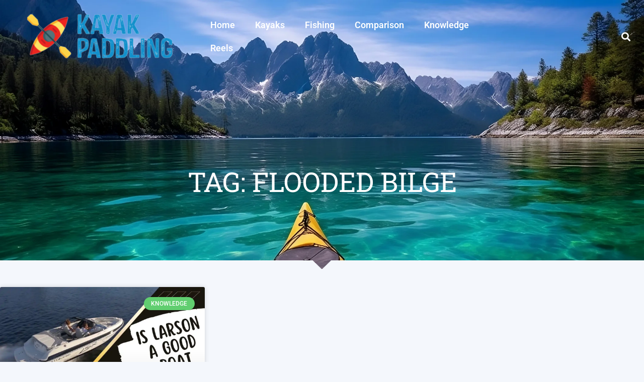

--- FILE ---
content_type: text/css; charset=utf-8
request_url: https://www.kayakpaddling.net/wp-content/uploads/elementor/css/post-16383.css?ver=1762938634
body_size: 1068
content:
.elementor-16383 .elementor-element.elementor-element-8673f72{--display:flex;--flex-direction:column;--container-widget-width:calc( ( 1 - var( --container-widget-flex-grow ) ) * 100% );--container-widget-height:initial;--container-widget-flex-grow:0;--container-widget-align-self:initial;--flex-wrap-mobile:wrap;--justify-content:center;--align-items:center;--gap:0px 0px;--row-gap:0px;--column-gap:0px;--overlay-opacity:0.04;--margin-top:0px;--margin-bottom:0px;--margin-left:0px;--margin-right:0px;--padding-top:2em;--padding-bottom:2em;--padding-left:0em;--padding-right:0em;}.elementor-16383 .elementor-element.elementor-element-8673f72:not(.elementor-motion-effects-element-type-background), .elementor-16383 .elementor-element.elementor-element-8673f72 > .elementor-motion-effects-container > .elementor-motion-effects-layer{background-color:#1E556F;}.elementor-16383 .elementor-element.elementor-element-8673f72::before, .elementor-16383 .elementor-element.elementor-element-8673f72 > .elementor-background-video-container::before, .elementor-16383 .elementor-element.elementor-element-8673f72 > .e-con-inner > .elementor-background-video-container::before, .elementor-16383 .elementor-element.elementor-element-8673f72 > .elementor-background-slideshow::before, .elementor-16383 .elementor-element.elementor-element-8673f72 > .e-con-inner > .elementor-background-slideshow::before, .elementor-16383 .elementor-element.elementor-element-8673f72 > .elementor-motion-effects-container > .elementor-motion-effects-layer::before{background-image:url("https://www.kayakpaddling.net/wp-content/uploads/2023/10/fishing-kayak.webp");--background-overlay:'';}.elementor-16383 .elementor-element.elementor-element-e6d4e35{--display:flex;--align-items:center;--container-widget-width:calc( ( 1 - var( --container-widget-flex-grow ) ) * 100% );--padding-top:0em;--padding-bottom:0em;--padding-left:0em;--padding-right:0em;}.elementor-widget-theme-site-logo .widget-image-caption{color:var( --e-global-color-text );font-family:var( --e-global-typography-text-font-family ), Sans-serif;font-weight:var( --e-global-typography-text-font-weight );}.elementor-16383 .elementor-element.elementor-element-30d5050{--display:flex;}.elementor-widget-nav-menu .elementor-nav-menu .elementor-item{font-family:var( --e-global-typography-primary-font-family ), Sans-serif;font-weight:var( --e-global-typography-primary-font-weight );}.elementor-widget-nav-menu .elementor-nav-menu--main .elementor-item{color:var( --e-global-color-text );fill:var( --e-global-color-text );}.elementor-widget-nav-menu .elementor-nav-menu--main .elementor-item:hover,
					.elementor-widget-nav-menu .elementor-nav-menu--main .elementor-item.elementor-item-active,
					.elementor-widget-nav-menu .elementor-nav-menu--main .elementor-item.highlighted,
					.elementor-widget-nav-menu .elementor-nav-menu--main .elementor-item:focus{color:var( --e-global-color-accent );fill:var( --e-global-color-accent );}.elementor-widget-nav-menu .elementor-nav-menu--main:not(.e--pointer-framed) .elementor-item:before,
					.elementor-widget-nav-menu .elementor-nav-menu--main:not(.e--pointer-framed) .elementor-item:after{background-color:var( --e-global-color-accent );}.elementor-widget-nav-menu .e--pointer-framed .elementor-item:before,
					.elementor-widget-nav-menu .e--pointer-framed .elementor-item:after{border-color:var( --e-global-color-accent );}.elementor-widget-nav-menu{--e-nav-menu-divider-color:var( --e-global-color-text );}.elementor-widget-nav-menu .elementor-nav-menu--dropdown .elementor-item, .elementor-widget-nav-menu .elementor-nav-menu--dropdown  .elementor-sub-item{font-family:var( --e-global-typography-accent-font-family ), Sans-serif;font-weight:var( --e-global-typography-accent-font-weight );}.elementor-16383 .elementor-element.elementor-element-7276d44 .elementor-nav-menu--main .elementor-item{color:#FFFFFF;fill:#FFFFFF;}.elementor-16383 .elementor-element.elementor-element-6459f5d{--display:flex;}.elementor-widget-heading .elementor-heading-title{font-family:var( --e-global-typography-primary-font-family ), Sans-serif;font-weight:var( --e-global-typography-primary-font-weight );color:var( --e-global-color-primary );}.elementor-16383 .elementor-element.elementor-element-6cd8ecc{text-align:center;}.elementor-16383 .elementor-element.elementor-element-6cd8ecc .elementor-heading-title{font-family:"Roboto", Sans-serif;font-size:20px;font-weight:600;color:#FFFFFF;}.elementor-16383 .elementor-element.elementor-element-55fe6fd8{--display:flex;--flex-direction:row;--container-widget-width:calc( ( 1 - var( --container-widget-flex-grow ) ) * 100% );--container-widget-height:100%;--container-widget-flex-grow:1;--container-widget-align-self:stretch;--flex-wrap-mobile:wrap;--justify-content:center;--align-items:center;--gap:0px 0px;--row-gap:0px;--column-gap:0px;border-style:solid;--border-style:solid;border-width:1px 0px 0px 0px;--border-top-width:1px;--border-right-width:0px;--border-bottom-width:0px;--border-left-width:0px;border-color:#FFFFFF42;--border-color:#FFFFFF42;--margin-top:0px;--margin-bottom:0px;--margin-left:0px;--margin-right:0px;}.elementor-16383 .elementor-element.elementor-element-55fe6fd8:not(.elementor-motion-effects-element-type-background), .elementor-16383 .elementor-element.elementor-element-55fe6fd8 > .elementor-motion-effects-container > .elementor-motion-effects-layer{background-color:#1B4C63;}.elementor-16383 .elementor-element.elementor-element-55fe6fd8.e-con{--align-self:center;}.elementor-16383 .elementor-element.elementor-element-b3b390{--display:flex;--flex-direction:column;--container-widget-width:100%;--container-widget-height:initial;--container-widget-flex-grow:0;--container-widget-align-self:initial;--flex-wrap-mobile:wrap;--gap:0px 0px;--row-gap:0px;--column-gap:0px;}.elementor-widget-text-editor{font-family:var( --e-global-typography-text-font-family ), Sans-serif;font-weight:var( --e-global-typography-text-font-weight );color:var( --e-global-color-text );}.elementor-widget-text-editor.elementor-drop-cap-view-stacked .elementor-drop-cap{background-color:var( --e-global-color-primary );}.elementor-widget-text-editor.elementor-drop-cap-view-framed .elementor-drop-cap, .elementor-widget-text-editor.elementor-drop-cap-view-default .elementor-drop-cap{color:var( --e-global-color-primary );border-color:var( --e-global-color-primary );}.elementor-16383 .elementor-element.elementor-element-617e9b5 > .elementor-widget-container{margin:0px 0px 0px 0px;padding:1em 0em 0em 0em;}.elementor-16383 .elementor-element.elementor-element-617e9b5{text-align:center;font-family:"Roboto", Sans-serif;font-size:18px;font-weight:400;color:#FFFFFFD6;}.elementor-theme-builder-content-area{height:400px;}.elementor-location-header:before, .elementor-location-footer:before{content:"";display:table;clear:both;}@media(min-width:768px){.elementor-16383 .elementor-element.elementor-element-b3b390{--content-width:1500px;}}@media(max-width:1024px) and (min-width:768px){.elementor-16383 .elementor-element.elementor-element-8673f72{--width:100%;}}@media(max-width:1024px){.elementor-16383 .elementor-element.elementor-element-8673f72{--min-height:245px;--flex-direction:row;--container-widget-width:calc( ( 1 - var( --container-widget-flex-grow ) ) * 100% );--container-widget-height:100%;--container-widget-flex-grow:1;--container-widget-align-self:stretch;--flex-wrap-mobile:wrap;--align-items:center;--margin-top:0px;--margin-bottom:0px;--margin-left:0px;--margin-right:0px;--padding-top:0px;--padding-bottom:0px;--padding-left:0px;--padding-right:0px;}}@media(max-width:767px){.elementor-16383 .elementor-element.elementor-element-8673f72::before, .elementor-16383 .elementor-element.elementor-element-8673f72 > .elementor-background-video-container::before, .elementor-16383 .elementor-element.elementor-element-8673f72 > .e-con-inner > .elementor-background-video-container::before, .elementor-16383 .elementor-element.elementor-element-8673f72 > .elementor-background-slideshow::before, .elementor-16383 .elementor-element.elementor-element-8673f72 > .e-con-inner > .elementor-background-slideshow::before, .elementor-16383 .elementor-element.elementor-element-8673f72 > .elementor-motion-effects-container > .elementor-motion-effects-layer::before{background-image:url("https://www.kayakpaddling.net/wp-content/uploads/2023/10/fishing-kayak-1-e1697788569228.webp");background-position:center center;background-repeat:no-repeat;background-size:cover;}.elementor-16383 .elementor-element.elementor-element-8673f72{--min-height:209px;--flex-direction:column;--container-widget-width:100%;--container-widget-height:initial;--container-widget-flex-grow:0;--container-widget-align-self:initial;--flex-wrap-mobile:wrap;--padding-top:2em;--padding-bottom:0em;--padding-left:0em;--padding-right:0em;}.elementor-16383 .elementor-element.elementor-element-7276d44 .elementor-nav-menu--main .elementor-item{padding-left:8px;padding-right:8px;padding-top:9px;padding-bottom:9px;}}